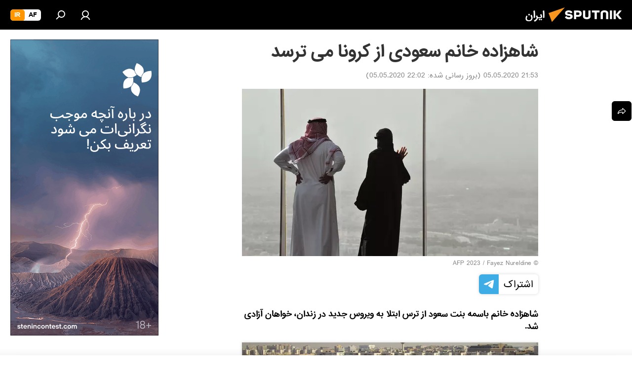

--- FILE ---
content_type: text/plain
request_url: https://www.google-analytics.com/j/collect?v=1&_v=j102&aip=1&a=1980128788&t=pageview&_s=1&dl=https%3A%2F%2Fspnfa.ir%2F20200505%2F%25D8%25B4%25D8%25A7%25D9%2587%25D8%25B2%25D8%25A7%25D8%25AF%25D9%2587-%25D8%25AE%25D8%25A7%25D9%2586%25D9%2585-%25D8%25B3%25D8%25B9%25D9%2588%25D8%25AF%25DB%258C-%25D8%25A7%25D8%25B2-%25DA%25A9%25D8%25B1%25D9%2588%25D9%2586%25D8%25A7-%25D9%2585%25DB%258C-%25D8%25AA%25D8%25B1%25D8%25B3%25D8%25AF--6337199.html&ul=en-us%40posix&dt=%D8%B4%D8%A7%D9%87%D8%B2%D8%A7%D8%AF%D9%87%20%D8%AE%D8%A7%D9%86%D9%85%20%D8%B3%D8%B9%D9%88%D8%AF%DB%8C%20%D8%A7%D8%B2%20%DA%A9%D8%B1%D9%88%D9%86%D8%A7%20%D9%85%DB%8C%20%D8%AA%D8%B1%D8%B3%D8%AF%20-%2005.05.2020%2C%20%D8%A7%D8%B3%D9%BE%D9%88%D8%AA%D9%86%DB%8C%DA%A9%20%D8%A7%DB%8C%D8%B1%D8%A7%D9%86&sr=1280x720&vp=1280x720&_u=YEBAAEABAAAAACAAI~&jid=1172785233&gjid=849565954&cid=1839590130.1769054465&tid=UA-111699049-4&_gid=297945602.1769054465&_r=1&_slc=1&z=1429907275
body_size: -448
content:
2,cG-CXZK02D415

--- FILE ---
content_type: application/x-javascript
request_url: https://spnfa.ir/project_data/firebase-config.js
body_size: 261
content:
let firebaseConfig = {
    apiKey : "AIzaSyCRd_QgE5xoe6hSLaP2QAimYJRYYX3J-Bs",
    authDomain : "sputnik-farsi.firebaseapp.com",
    databaseURL : "https://sputnik-farsi.firebaseio.com",
    projectId : "sputnik-farsi",
    storageBucket : "sputnik-farsi.appspot.com",
    messagingSenderId : "34211179135",
    appId : "1:34211179135:web:83275b0a85e07253ebad4a"
};
let vapidKey = 'BHIvXMh1OU4p1nvYzidBJZq1L1Ry5SY92Qz0lvYsrHcxwv8x-OSVU-NUDahqFo1QUaZAZijdYL9J3M5awADdRAU';